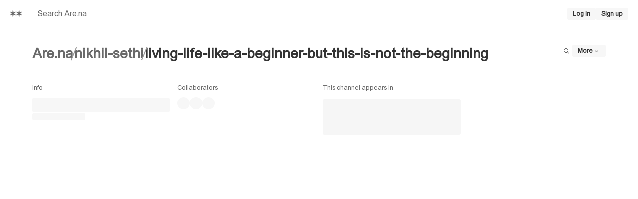

--- FILE ---
content_type: application/javascript; charset=utf-8
request_url: https://www.are.na/_next/static/chunks/8096-327ace1adb7b4119.js?dpl=dpl_7AMjwc6X2o2ni2rwFwxt2HbZmr5C
body_size: 21174
content:
"use strict";(self.webpackChunk_N_E=self.webpackChunk_N_E||[]).push([[8096],{6366:(e,t,o)=>{let n=o(14232),r=()=>{let e=Object.assign({position:"absolute",top:"0",right:"0",bottom:"0",left:"0",width:"100%",height:"100%"});return n.createElement("svg",{viewBox:"0 0 15 15",style:e,fill:"currentColor"},n.createElement("path",{fillRule:"evenodd",clipRule:"evenodd",d:"M6 4.5C6 3.67157 6.67157 3 7.5 3C8.32843 3 9 3.67157 9 4.5C9 5.32843 8.32843 6 7.5 6C6.67157 6 6 5.32843 6 4.5ZM7.5 2C6.11929 2 5 3.11929 5 4.5C5 5.70948 5.85888 6.71836 7 6.94999V12.1C7 12.3761 7.22386 12.6 7.5 12.6C7.77614 12.6 8 12.3761 8 12.1V6.94999C9.14112 6.71836 10 5.70948 10 4.5C10 3.11929 8.88071 2 7.5 2Z"}))};r.displayName="UnpinIcon",t.A=r},9569:(e,t,o)=>{o.d(t,{w:()=>W});var n=function(e){return function(t){return e===t}},r=n("scroll"),i=n("auto"),l=function(e,t){return t(e.overflowX)||t(e.overflowY)},s=function(e){var t=window.getComputedStyle(e),o={overflowX:t.overflowX,overflowY:t.overflowY};return l(o,r)||l(o,i)},a=function(e){var t=e.top,o=e.right,n=e.bottom,r=e.left;return{top:t,right:o,bottom:n,left:r,width:o-r,height:n-t,x:r,y:t,center:{x:(o+r)/2,y:(n+t)/2}}},u=function(e){var t=e.closestScrollable,o=t.getBoundingClientRect(),n={x:t.scrollLeft,y:t.scrollTop};return{container:a(o),scroll:{current:n,max:{x:t.scrollWidth-t.clientWidth,y:t.scrollHeight-t.clientHeight}}}},c={x:0,y:0},d=function(e){return function(t){return{x:e(t.x),y:e(t.y)}}},m=function(e,t){return e.x===t.x&&e.y===t.y},h=d(function(e){return 0===e?0:e>0?1:-1}),f=function(){var e=function(e,t){return e<0?e:e>t?e-t:0};return function(t){var o=t.current,n=t.max,r=t.change,i={x:o.x+r.x,y:o.y+r.y},l={x:e(i.x,n.x),y:e(i.y,n.y)};return m(l,c)?null:l}}(),g=function(e){var t=e.max,o=e.current,n=e.change,r={x:Math.max(o.x,t.x),y:Math.max(o.y,t.y)},i=h(n),l=f({max:r,current:o,change:i});return!l||0!==i.x&&0===l.x||0!==i.y&&0===l.y},p={direction:"vertical",start:"top",end:"bottom",size:"height",scrollAxis:"scrollTop"},x={direction:"horizontal",start:"left",end:"right",size:"width",scrollAxis:"scrollLeft"};x.direction,p.direction;let v={startFromPercentage:.25,maxScrollAtPercentage:.05,maxPixelScroll:28,ease:function(e){return Math.pow(e,2)},durationDampening:{stopDampeningAt:1200,accelerateAt:360}};var T=function(e){var t=e.startOfRange,o=e.endOfRange,n=e.current,r=o-t;return 0===r?0:(n-t)/r},I=v.durationDampening.accelerateAt,S=v.durationDampening.stopDampeningAt,w=function(e,t){var o=Date.now()-t;if(o>=S)return e;if(o<I)return 1;var n=T({startOfRange:I,endOfRange:S,current:o});return Math.ceil(e*v.ease(n))},C=function(e,t){if(e>t.startScrollingFrom)return 0;if(e<=t.maxScrollValueAt)return v.maxPixelScroll;if(e===t.startScrollingFrom)return 1;var o=T({startOfRange:t.maxScrollValueAt,endOfRange:t.startScrollingFrom,current:e});return Math.ceil(v.maxPixelScroll*v.ease(1-o))};let y=function(e){var t=e.distanceToEdge,o=e.thresholds,n=e.dragStartTime,r=e.shouldUseTimeDampening,i=C(t,o);return 0===i?0:r?Math.max(w(i,n),1):i},b=function(e){var t,o,n=e.container,r=e.distanceToEdges,i=e.dragStartTime,l=e.axis,s=e.shouldUseTimeDampening,a={startScrollingFrom:(t=n)[(o=l).size]*v.startFromPercentage,maxScrollValueAt:t[o.size]*v.maxScrollAtPercentage};return r[l.end]<r[l.start]?y({distanceToEdge:r[l.end],thresholds:a,dragStartTime:i,shouldUseTimeDampening:s}):-1*y({distanceToEdge:r[l.start],thresholds:a,dragStartTime:i,shouldUseTimeDampening:s})};var H=d(function(e){return 0===e?0:e});let R=function(e){var t=e.dragStartTime,o=e.container,n=e.center,r=e.shouldUseTimeDampening,i={top:n.y-o.top,right:o.right-n.x,bottom:o.bottom-n.y,left:n.x-o.left},l=b({container:o,distanceToEdges:i,dragStartTime:t,axis:p,shouldUseTimeDampening:r}),s=H({x:b({container:o,distanceToEdges:i,dragStartTime:t,axis:x,shouldUseTimeDampening:r}),y:l});return m(s,c)?null:s},z=function(e){var t=e.scrollable,o=e.center,n=e.dragStartTime,r=e.shouldUseTimeDampening,i=R({dragStartTime:n,container:t.container,center:o,shouldUseTimeDampening:r});return i&&g({current:t.scroll.current,max:t.scroll.max,change:i})?i:null},E=function(e){var t=e.viewport,o=e.center,n=e.dragStartTime,r=e.shouldUseTimeDampening,i=R({dragStartTime:n,container:t.container,center:o,shouldUseTimeDampening:r});return i&&g({current:t.scroll.current,max:t.scroll.max,change:i})?i:null},B=function(e){var t,o,n=e.scrollHeight,r=e.scrollWidth,i=e.height,l=e.width,s=(t={x:r,y:n},o={x:l,y:i},{x:t.x-o.x,y:t.y-o.y});return{x:Math.max(0,s.x),y:Math.max(0,s.y)}},k=function(){var e=document.documentElement;return B({scrollHeight:e.scrollHeight,scrollWidth:e.scrollWidth,width:e.clientWidth,height:e.clientHeight})},F=function(){var e={x:window.pageXOffset,y:window.pageYOffset},t=k(),o=e.y,n=e.x,r=document.documentElement;return{container:a({top:o,left:n,right:n+r.clientWidth,bottom:o+r.clientHeight}),scroll:{current:e,max:t}}};var M=function(e){var t=e.input,o=e.dragStartTime,n=e.shouldUseTimeDampening,r=e.scrollElement,i=e.scrollWindow,l=e.behavior,a=function(){var e=F(),r=E({dragStartTime:o,viewport:e,center:{x:t.clientX+e.scroll.current.x,y:t.clientY+e.scroll.current.y},shouldUseTimeDampening:n});return!!r&&(i(r),!0)},c=function(){var e=function e(t){return t&&t!==document.body&&t!==document.documentElement?s(t)?t:e(t.parentElement):null}(document.elementFromPoint(t.clientX,t.clientY));if(!e)return!1;var i=z({dragStartTime:o,scrollable:u({closestScrollable:e}),center:{x:t.clientX,y:t.clientY},shouldUseTimeDampening:n});return!!i&&(r(e,i),!0)};"container-only"===l&&c(),"window-only"===l&&a(),"container-then-window"===l&&(c()||a()),"window-then-container"===l&&(a()||c())},O=function(e,t){e.scrollBy(t.x,t.y)},L=function(e){window.scrollBy(e.x,e.y)},W=function(){var e=null;function t(t){null!=e&&M({input:e.latestInput,dragStartTime:e.dragStartTime,shouldUseTimeDampening:e.shouldUseTimeDampening,behavior:e.behavior,scrollElement:null!=t?t:O,scrollWindow:null!=t?t:L})}return{start:function(o){var n=o.input,r=o.behavior;e={dragStartTime:Date.now(),latestInput:n,loopFrameId:null,shouldUseTimeDampening:!1,behavior:void 0===r?"window-then-container":r},t(function(){e&&(e.shouldUseTimeDampening=!0)}),function o(){e&&(e.loopFrameId=requestAnimationFrame(function(){t(),o()}))}()},updateInput:function(t){var o=t.input;e&&(e.latestInput=o)},stop:function(){e&&(e.loopFrameId&&cancelAnimationFrame(e.loopFrameId),e=null)}}}()},18010:(e,t,o)=>{o.d(t,{k:()=>n.k});var n=o(49214)},39791:(e,t,o)=>{let n=o(14232),r=()=>{let e=Object.assign({position:"absolute",top:"0",right:"0",bottom:"0",left:"0",width:"100%",height:"100%"});return n.createElement("svg",{viewBox:"0 0 15 15",style:e,fill:"currentColor"},n.createElement("path",{fillRule:"evenodd",clipRule:"evenodd",d:"M5 4.5C5 3.11929 6.11929 2 7.5 2C8.88071 2 10 3.11929 10 4.5C10 5.70948 9.14112 6.71836 8 6.94999V12.1C8 12.3761 7.77614 12.6 7.5 12.6C7.22386 12.6 7 12.3761 7 12.1V6.94999C5.85888 6.71836 5 5.70948 5 4.5Z"}))};r.displayName="PinIcon",t.A=r},88798:(e,t,o)=>{o.d(t,{aY:()=>tW,sN:()=>op});var n=o(37876),r=o(14232),i=o(98477);function l(e){e()}function s(e,t){return o=>e(t(o))}function a(e){return void 0!==e}function u(){}function c(e,t){return t(e)}function d(...e){return e}function m(e){e(2)}function h(e){return e(4)}function f(e,t){return e(1,e=>t(0,e))}function g(e,t){let o=e(1,e=>{o(),t(e)});return o}function p(e){let t,o;return n=>r=>{t=r,o&&clearTimeout(o),o=setTimeout(()=>{n(t)},e)}}function x(e,t){return e===t}function v(e=x){let t;return o=>n=>{e(t,n)||(t=n,o(n))}}function T(e){return t=>o=>{e(o)&&t(o)}}function I(e){return t=>s(t,e)}function S(e){return t=>()=>{t(e)}}function w(e,...t){let o=function(...e){return t=>e.reduceRight(c,t)}(...t);return(t,n)=>{switch(t){case 2:m(e);return;case 1:return e(1,o(n))}}}function C(e,t){return o=>n=>{o(t=e(t,n))}}function y(e){return t=>o=>{e>0?e--:t(o)}}function b(e){let t=null,o;return n=>r=>{t=r,o||(o=setTimeout(()=>{o=void 0,n(t)},e))}}function H(...e){let t=Array(e.length),o=0,n=null,r=Math.pow(2,e.length)-1;return e.forEach((e,i)=>{let l=Math.pow(2,i);e(1,e=>{let s=o;o|=l,t[i]=e,s!==r&&o===r&&n&&(n(),n=null)})}),e=>i=>{let l=()=>{e([i].concat(t))};o===r?l():n=l}}function R(e){let t=e,o=E();return(e,n)=>{switch(e){case 0:t=n;break;case 1:n(t);break;case 4:return t}return o(e,n)}}function z(e,t){var o;return o=R(t),f(e,o),o}function E(){let e=[];return(t,o)=>{switch(t){case 0:e.slice().forEach(e=>{e(o)});return;case 2:e.splice(0,e.length);return;case 1:return e.push(o),()=>{let t=e.indexOf(o);t>-1&&e.splice(t,1)}}}}function B(e){var t;return t=E(),f(e,t),t}function k(e,t=[],{singleton:o}={singleton:!0}){return{constructor:e,dependencies:t,id:F(),singleton:o}}let F=()=>Symbol();function M(...e){let t=E(),o=Array(e.length),n=0,r=Math.pow(2,e.length)-1;return e.forEach((e,i)=>{let l=Math.pow(2,i);e(1,e=>{o[i]=e,(n|=l)===r&&t(0,o)})}),function(e,i){switch(e){case 2:return void m(t);case 1:return n===r&&i(o),t(1,i)}}}function O(e,t=x){return w(e,v(t))}function L(...e){return function(t,o){switch(t){case 2:return;case 1:return function(...e){return()=>{e.map(l)}}(...e.map(e=>e(1,o)))}}}var W=(e=>(e[e.DEBUG=0]="DEBUG",e[e.INFO=1]="INFO",e[e.WARN=2]="WARN",e[e.ERROR=3]="ERROR",e))(W||{});let P={0:"debug",3:"error",1:"log",2:"warn"},A=k(()=>{let e=R(3);return{log:R((t,o,n=1)=>{var r;n>=(null!=(r=(typeof globalThis>"u"?window:globalThis).VIRTUOSO_LOG_LEVEL)?r:h(e))&&console[P[n]]("%creact-virtuoso: %c%s %o","color: #0253b3; font-weight: bold","color: initial",t,o)}),logLevel:e}},[],{singleton:!0});function j(e,t,o){return D(e,t,o).callbackRef}function D(e,t,o){let n=r.useRef(null),i=r.useMemo(()=>"u">typeof ResizeObserver?new ResizeObserver(t=>{let n=()=>{let o=t[0].target;null!==o.offsetParent&&e(o)};o?n():requestAnimationFrame(n)}):null,[e,o]);return{callbackRef:e=>{e&&t?(null==i||i.observe(e),n.current=e):(n.current&&(null==i||i.unobserve(n.current)),n.current=null)},ref:n}}function V(e,t,o,n,i,l,s,a,u){return D(r.useCallback(o=>{let r,u=function(e,t,o,n){let r=e.length;if(0===r)return null;let i=[];for(let l=0;l<r;l++){let r=e.item(l);if(void 0===r.dataset.index)continue;let s=parseInt(r.dataset.index),a=parseFloat(r.dataset.knownSize),u=t(r,o);if(0===u&&n("Zero-sized element, this should not happen",{child:r},W.ERROR),u===a)continue;let c=i[i.length-1];0===i.length||c.size!==u||c.endIndex!==s-1?i.push({endIndex:s,size:u,startIndex:s}):i[i.length-1].endIndex++}return i}(o.children,t,a?"offsetWidth":"offsetHeight",i),c=o.parentElement;for(;!c.dataset.virtuosoScroller;)c=c.parentElement;let d="window"===c.lastElementChild.dataset.viewportType;d&&(r=c.ownerDocument.defaultView);let m=s?a?s.scrollLeft:s.scrollTop:d?a?r.scrollX||r.document.documentElement.scrollLeft:r.scrollY||r.document.documentElement.scrollTop:a?c.scrollLeft:c.scrollTop;n({scrollHeight:s?a?s.scrollWidth:s.scrollHeight:d?a?r.document.documentElement.scrollWidth:r.document.documentElement.scrollHeight:a?c.scrollWidth:c.scrollHeight,scrollTop:Math.max(m,0),viewportHeight:s?a?s.offsetWidth:s.offsetHeight:d?a?r.innerWidth:r.innerHeight:a?c.offsetWidth:c.offsetHeight}),null==l||l(a?U("column-gap",getComputedStyle(o).columnGap,i):U("row-gap",getComputedStyle(o).rowGap,i)),null!==u&&e(u)},[e,t,i,l,s,n,a]),o,u)}function U(e,t,o){return"normal"===t||null!=t&&t.endsWith("px")||o(`${e} was not resolved to pixel value correctly`,t,W.WARN),"normal"===t?0:parseInt(null!=t?t:"0",10)}function N(e,t,o){let n=r.useRef(null),i=r.useCallback(o=>{let r,i;if(!(null!=o&&o.offsetParent))return;let l=o.getBoundingClientRect(),a=l.width;if(t){let e=t.getBoundingClientRect(),o=l.top-e.top;i=e.height-Math.max(0,o),r=o+t.scrollTop}else{let e=s.current.ownerDocument.defaultView;i=e.innerHeight-Math.max(0,l.top),r=l.top+e.scrollY}n.current={offsetTop:r,visibleHeight:i,visibleWidth:a},e(n.current)},[e,t]),{callbackRef:l,ref:s}=D(i,!0,o),a=r.useCallback(()=>{i(s.current)},[i,s]);return r.useEffect(()=>{var e;if(t){t.addEventListener("scroll",a);let e=new ResizeObserver(()=>{requestAnimationFrame(a)});return e.observe(t),()=>{t.removeEventListener("scroll",a),e.unobserve(t)}}{let t=null==(e=s.current)?void 0:e.ownerDocument.defaultView;return null==t||t.addEventListener("scroll",a),null==t||t.addEventListener("resize",a),()=>{null==t||t.removeEventListener("scroll",a),null==t||t.removeEventListener("resize",a)}}},[a,t,s]),l}let G=k(()=>{let e=E(),t=E(),o=R(0),n=E(),r=R(0),i=E(),l=E(),s=R(0),a=R(0),u=R(0),c=R(0),d=E(),m=E(),h=R(!1),g=R(!1),p=R(!1);return f(w(e,I(({scrollTop:e})=>e)),t),f(w(e,I(({scrollHeight:e})=>e)),l),f(t,r),{deviation:o,fixedFooterHeight:u,fixedHeaderHeight:a,footerHeight:c,headerHeight:s,horizontalDirection:g,scrollBy:m,scrollContainerState:e,scrollHeight:l,scrollingInProgress:h,scrollTo:d,scrollTop:t,skipAnimationFrameInResizeObserver:p,smoothScrollTargetReached:n,statefulScrollTop:r,viewportHeight:i}},[],{singleton:!0}),_={lvl:0};function Y(e,t){let o=e.length;if(0===o)return[];let{index:n,value:r}=t(e[0]),i=[];for(let l=1;l<o;l++){let{index:o,value:s}=t(e[l]);i.push({end:o-1,start:n,value:r}),n=o,r=s}return i.push({end:1/0,start:n,value:r}),i}function K(e){return e===_}function q(e,t){if(!K(e))return t===e.k?e.v:t<e.k?q(e.l,t):q(e.r,t)}function X(e,t,o="k"){if(K(e))return[-1/0,void 0];if(Number(e[o])===t)return[e.k,e.v];if(Number(e[o])<t){let n=X(e.r,t,o);return n[0]===-1/0?[e.k,e.v]:n}return X(e.l,t,o)}function $(e,t,o){return K(e)?eo(t,o,1):t===e.k?ee(e,{k:t,v:o}):t<e.k?er(en(ee(e,{l:$(e.l,t,o)}))):er(en(ee(e,{r:$(e.r,t,o)})))}function Z(e,t,o){if(K(e))return[];let n=X(e,t)[0];return Y(function e(t,o,n){if(K(t))return[];let{k:r,l:i,r:l,v:s}=t,a=[];return r>o&&(a=a.concat(e(i,o,n))),r>=o&&r<=n&&a.push({k:r,v:s}),r<=n&&(a=a.concat(e(l,o,n))),a}(e,n,o),({k:e,v:t})=>({index:e,value:t}))}function J(e){return K(e)?[]:[...J(e.l),{k:e.k,v:e.v},...J(e.r)]}function Q(e){let{l:t,lvl:o,r:n}=e;if(n.lvl>=o-1&&t.lvl>=o-1)return e;if(o>n.lvl+1){if(et(t))return en(ee(e,{lvl:o-1}));if(!K(t)&&!K(t.r))return ee(t.r,{l:ee(t,{r:t.r.l}),lvl:o,r:ee(e,{l:t.r.r,lvl:o-1})});throw Error("Unexpected empty nodes")}if(et(e))return er(ee(e,{lvl:o-1}));if(K(n)||K(n.l))throw Error("Unexpected empty nodes");{let t=n.l,r=et(t)?n.lvl-1:n.lvl;return ee(t,{l:ee(e,{lvl:o-1,r:t.l}),lvl:t.lvl+1,r:er(ee(n,{l:t.r,lvl:r}))})}}function ee(e,t){return eo(void 0!==t.k?t.k:e.k,void 0!==t.v?t.v:e.v,void 0!==t.lvl?t.lvl:e.lvl,void 0!==t.l?t.l:e.l,void 0!==t.r?t.r:e.r)}function et(e){return K(e)||e.lvl>e.r.lvl}function eo(e,t,o,n=_,r=_){return{k:e,l:n,lvl:o,r,v:t}}function en(e){let{l:t}=e;return K(t)||t.lvl!==e.lvl?e:ee(t,{r:ee(e,{l:t.r})})}function er(e){let{lvl:t,r:o}=e;return K(o)||K(o.r)||o.lvl!==t||o.r.lvl!==t?e:ee(o,{l:ee(e,{r:o.l}),lvl:t+1})}function ei(e,t){return!!(e&&e.startIndex===t.startIndex&&e.endIndex===t.endIndex)}function el(e,t){return!!(e&&e[0]===t[0]&&e[1]===t[1])}let es=k(()=>({recalcInProgress:R(!1)}),[],{singleton:!0});function ea(e,t,o,n=0){let r=e.length-1;for(;n<=r;){let i=Math.floor((n+r)/2),l=o(e[i],t);if(0===l)return i;if(-1===l){if(r-n<2)return i-1;r=i-1}else{if(r===n)return i;n=i+1}}throw Error(`Failed binary finding record in array - ${e.join(",")}, searched for ${t}`)}function eu(e,t){return Math.round(e.getBoundingClientRect()[t])}function ec(e){return!K(e.groupOffsetTree)}function ed({index:e},t){return t===e?0:t<e?-1:1}function em({offset:e},t){return t===e?0:t<e?-1:1}function eh(e,t,o){if(0===t.length)return 0;let{index:n,offset:r,size:i}=t[ea(t,e,ed)],l=e-n,s=i*l+(l-1)*o+r;return s>0?s+o:s}function ef(e,t){if(!ec(t))return e;let o=0;for(;t.groupIndices[o]<=e+o;)o++;return e+o}function eg(e,t,o){if("u">typeof e.groupIndex)return t.groupIndices[e.groupIndex]+1;{let n=ef("LAST"===e.index?o:e.index,t);return Math.max(0,n,Math.min(o,n))}}function ep(e,[t,o,n,r]){t.length>0&&n("received item sizes",t,W.DEBUG);let i=e.sizeTree,l=i,s=0;if(o.length>0&&K(i)&&2===t.length){let e=t[0].size,n=t[1].size;l=o.reduce((t,o)=>$($(t,o,e),o+1,n),l)}else[l,s]=function(e,t){let o=K(e)?0:1/0;for(let n of t){let{endIndex:t,size:r,startIndex:i}=n;if(o=Math.min(o,i),K(e)){e=$(e,0,r);continue}let l=Z(e,i-1,t+1);if(l.some(function(e){let{endIndex:t,size:o,startIndex:n}=e;return e=>e.start===n&&(e.end===t||e.end===1/0)&&e.value===o}(n)))continue;let s=!1,a=!1;for(let{end:o,start:n,value:i}of l)s?(t>=n||r===i)&&(e=function e(t,o){if(K(t))return _;let{k:n,l:r,r:i}=t;if(o!==n)return o<n?Q(ee(t,{l:e(r,o)})):Q(ee(t,{r:e(i,o)}));if(K(r))return i;if(K(i))return r;{let[e,o]=function e(t){return K(t.r)?[t.k,t.v]:e(t.r)}(r);return Q(ee(t,{k:e,l:function e(t){return K(t.r)?t.l:Q(ee(t,{r:e(t.r)}))}(r),v:o}))}}(e,n)):(a=i!==r,s=!0),o>t&&t>=n&&i!==r&&(e=$(e,t+1,i));a&&(e=$(e,i,r))}return[e,o]}(l,t);if(l===i)return e;let{lastIndex:a,lastOffset:u,lastSize:c,offsetTree:d}=ev(e.offsetTree,s,l,r);return{groupIndices:o,groupOffsetTree:o.reduce((e,t)=>$(e,t,eh(t,d,r)),_),lastIndex:a,lastOffset:u,lastSize:c,offsetTree:d,sizeTree:l}}function ex(e,t){let o=0,n=0;for(;o<e;)o+=t[n+1]-t[n]-1,n++;return n-(o!==e)}function ev(e,t,o,n){let r=e,i=0,l=0,s=0,a=0;if(0!==t){a=ea(r,t-1,ed),s=r[a].offset;let e=X(o,t-1);i=e[0],l=e[1],r.length&&r[a].size===X(o,t)[1]&&(a-=1),r=r.slice(0,a+1)}else r=[];for(let{start:e,value:a}of Z(o,t,1/0)){let t=e-i,o=t*l+s+t*n;r.push({index:e,offset:o,size:a}),i=e,s=o,l=a}return{lastIndex:i,lastOffset:s,lastSize:l,offsetTree:r}}function eT(e){return{index:e.index,value:e}}let eI={offsetHeight:"height",offsetWidth:"width"},eS=k(([{log:e},{recalcInProgress:t}])=>{let o=E(),n=E(),r=z(n,0),i=E(),l=E(),s=R(0),a=R([]),u=R(void 0),c=R(void 0),d=R((e,t)=>eu(e,eI[t])),m=R(void 0),g=R(0),p={groupIndices:[],groupOffsetTree:_,lastIndex:0,lastOffset:0,lastSize:0,offsetTree:[],sizeTree:_},x=z(w(o,H(a,e,g),C(ep,p),v()),p),S=z(w(a,v(),C((e,t)=>({current:t,prev:e.current}),{current:[],prev:[]}),I(({prev:e})=>e)),[]);f(w(a,T(e=>e.length>0),H(x,g),I(([e,t,o])=>{let n=e.reduce((e,n,r)=>$(e,n,eh(n,t.offsetTree,o)||r),_);return{...t,groupIndices:e,groupOffsetTree:n}})),x),f(w(n,H(x),T(([e,{lastIndex:t}])=>e<t),I(([e,{lastIndex:t,lastSize:o}])=>[{endIndex:t,size:o,startIndex:e}])),o),f(u,c);let y=z(w(u,I(e=>void 0===e)),!0);f(w(c,T(e=>void 0!==e&&K(h(x).sizeTree)),I(e=>[{endIndex:0,size:e,startIndex:0}])),o);let b=B(w(o,H(x),C(({sizes:e},[t,o])=>({changed:o!==e,sizes:o}),{changed:!1,sizes:p}),I(e=>e.changed)));w(s,C((e,t)=>({diff:e.prev-t,prev:t}),{diff:0,prev:0}),I(e=>e.diff))(1,e=>{let{groupIndices:o}=h(x);if(e>0)t(0,!0),i(0,e+ex(e,o));else if(e<0){let t=h(S);t.length>0&&(e-=ex(-e,t)),l(0,e)}}),w(s,H(e))(1,([e,t])=>{e<0&&t("`firstItemIndex` prop should not be set to less than zero. If you don't know the total count, just use a very high value",{firstItemIndex:s},W.ERROR)});let k=B(i);f(w(i,H(x),I(([e,t])=>{let o=t.groupIndices.length>0,n=[],r=t.lastSize;if(o){let o=q(t.sizeTree,0),i=0,l=0;for(;i<e;){let e=t.groupIndices[l],s=t.groupIndices.length===l+1?1/0:t.groupIndices[l+1]-e-1;n.push({endIndex:e,size:o,startIndex:e}),n.push({endIndex:e+1+s-1,size:r,startIndex:e+1}),l++,i+=s+1}let s=J(t.sizeTree);return i!==e&&s.shift(),s.reduce((t,{k:o,v:n})=>{let r=t.ranges;return 0!==t.prevSize&&(r=[...t.ranges,{endIndex:o+e-1,size:t.prevSize,startIndex:t.prevIndex}]),{prevIndex:o+e,prevSize:n,ranges:r}},{prevIndex:e,prevSize:0,ranges:n}).ranges}return J(t.sizeTree).reduce((t,{k:o,v:n})=>({prevIndex:o+e,prevSize:n,ranges:[...t.ranges,{endIndex:o+e-1,size:t.prevSize,startIndex:t.prevIndex}]}),{prevIndex:0,prevSize:r,ranges:[]}).ranges})),o);let F=B(w(l,H(x,g),I(([e,{offsetTree:t},o])=>eh(-e,t,o))));return f(w(l,H(x,g),I(([e,t,o])=>{if(t.groupIndices.length>0){if(K(t.sizeTree))return t;let n=_,r=h(S),i=0,l=0,s=0;for(;i<-e;){s=r[l];let e=r[l+1]-s-1;l++,i+=e+1}return n=J(t.sizeTree).reduce((t,{k:o,v:n})=>$(t,Math.max(0,o+e),n),n),i!==-e&&(n=$(n,0,q(t.sizeTree,s)),n=$(n,1,X(t.sizeTree,-e+1)[1])),{...t,sizeTree:n,...ev(t.offsetTree,0,n,o)}}{let n=J(t.sizeTree).reduce((t,{k:o,v:n})=>$(t,Math.max(0,o+e),n),_);return{...t,sizeTree:n,...ev(t.offsetTree,0,n,o)}}})),x),{beforeUnshiftWith:k,data:m,defaultItemSize:c,firstItemIndex:s,fixedItemSize:u,gap:g,groupIndices:a,itemSize:d,listRefresh:b,shiftWith:l,shiftWithOffset:F,sizeRanges:o,sizes:x,statefulTotalCount:r,totalCount:n,trackItemSizes:y,unshiftWith:i}},d(A,es),{singleton:!0});function ew(e){return e.reduce((e,t)=>(e.groupIndices.push(e.totalCount),e.totalCount+=t+1,e),{groupIndices:[],totalCount:0})}let eC=k(([{groupIndices:e,sizes:t,totalCount:o},{headerHeight:n,scrollTop:r}])=>{let i=E(),l=E(),s=B(w(i,I(ew)));return f(w(s,I(e=>e.totalCount)),o),f(w(s,I(e=>e.groupIndices)),e),f(w(M(r,t,n),T(([e,t])=>ec(t)),I(([e,t,o])=>X(t.groupOffsetTree,Math.max(e-o,0),"v")[0]),v(),I(e=>[e])),l),{groupCounts:i,topItemsIndexes:l}},d(eS,G)),ey=k(([{log:e}])=>{let t=R(!1),o=B(w(t,T(e=>e),v()));return t(1,t=>{t&&h(e)("props updated",{},W.DEBUG)}),{didMount:o,propsReady:t}},d(A),{singleton:!0}),eb="u">typeof document&&"scrollBehavior"in document.documentElement.style;function eH(e){let t="number"==typeof e?{index:e}:e;return t.align||(t.align="start"),t.behavior&&eb||(t.behavior="auto"),t.offset||(t.offset=0),t}let eR=k(([{gap:e,listRefresh:t,sizes:o,totalCount:n},{fixedFooterHeight:r,fixedHeaderHeight:i,footerHeight:l,headerHeight:s,scrollingInProgress:a,scrollTo:u,smoothScrollTargetReached:c,viewportHeight:d},{log:m}])=>{let h=E(),p=E(),x=R(0),v=null,T=null,S=null;function C(){v&&(v(),v=null),S&&(S(),S=null),T&&(clearTimeout(T),T=null),a(0,!1)}return f(w(h,H(o,d,n,x,s,l,m),H(e,i,r),I(([[e,o,n,r,i,l,s,u],d,m,f])=>{let x=eH(e),{align:I,behavior:y,offset:b}=x,H=r-1,R=eg(x,o,H),z=eh(R,o.offsetTree,d)+l;"end"===I?(z+=m+X(o.sizeTree,R)[1]-n+f,R===H&&(z+=s)):"center"===I?z+=(m+X(o.sizeTree,R)[1]-n+f)/2:z-=i,b&&(z+=b);let E=t=>{C(),t?(u("retrying to scroll to",{location:e},W.DEBUG),h(0,e)):(p(0,!0),u("list did not change, scroll successful",{},W.DEBUG))};if(C(),"smooth"===y){let e=!1;S=t(1,t=>{e=e||t}),v=g(c,()=>{E(e)})}else v=g(w(t,e=>{let t=setTimeout(()=>{e(!1)},150);return o=>{o&&(e(!0),clearTimeout(t))}}),E);return T=setTimeout(()=>{C()},1200),a(0,!0),u("scrolling from index to",{behavior:y,index:R,top:z},W.DEBUG),{behavior:y,top:z}})),u),{scrollTargetReached:p,scrollToIndex:h,topListHeight:x}},d(eS,G,A),{singleton:!0});function ez(e,t){0==e?t():requestAnimationFrame(()=>{ez(e-1,t)})}function eE(e,t){return"number"==typeof e?e:"LAST"===e.index?t-1:e.index}let eB=k(([{defaultItemSize:e,listRefresh:t,sizes:o},{scrollTop:n},{scrollTargetReached:r,scrollToIndex:i},{didMount:l}])=>{let s=R(!0),u=R(0),c=R(!0);return f(w(l,H(u),T(([e,t])=>!!t),S(!1)),s),f(w(l,H(u),T(([e,t])=>!!t),S(!1)),c),w(M(t,l),H(s,o,e,c),T(([[,e],t,{sizeTree:o},n,r])=>e&&(!K(o)||a(n))&&!t&&!r),H(u))(1,([,e])=>{g(r,()=>{c(0,!0)}),ez(4,()=>{g(n,()=>{s(0,!0)}),i(0,e)})}),{initialItemFinalLocationReached:c,initialTopMostItemIndex:u,scrolledToInitialItem:s}},d(eS,G,eR,ey),{singleton:!0});function ek(e,t){return 1.01>Math.abs(e-t)}let eF="down",eM={atBottom:!1,notAtBottomBecause:"NOT_SHOWING_LAST_ITEM",state:{offsetBottom:0,scrollHeight:0,scrollTop:0,viewportHeight:0}},eO=k(([{footerHeight:e,headerHeight:t,scrollBy:o,scrollContainerState:n,scrollTop:r,viewportHeight:i}])=>{let l=R(!1),s=R(!0),a=E(),u=E(),c=R(4),d=R(0),m=z(w(L(w(O(r),y(1),S(!0)),w(O(r),y(1),S(!1),p(100))),v()),!1),g=z(w(L(w(o,S(!0)),w(o,S(!1),p(200))),v()),!1);f(w(M(O(r),O(d)),I(([e,t])=>e<=t),v()),s),f(w(s,b(50)),u);let x=B(w(M(n,O(i),O(t),O(e),O(c)),C((e,[{scrollHeight:t,scrollTop:o},n,r,i,l])=>{let s={scrollHeight:t,scrollTop:o,viewportHeight:n};if(o+n-t>-l){let t,n;return o>e.state.scrollTop?(t="SCROLLED_DOWN",n=e.state.scrollTop-o):(t="SIZE_DECREASED",n=e.state.scrollTop-o||e.scrollTopDelta),{atBottom:!0,atBottomBecause:t,scrollTopDelta:n,state:s}}return{atBottom:!1,notAtBottomBecause:s.scrollHeight>e.state.scrollHeight?"SIZE_INCREASED":n<e.state.viewportHeight?"VIEWPORT_HEIGHT_DECREASING":o<e.state.scrollTop?"SCROLLING_UPWARDS":"NOT_FULLY_SCROLLED_TO_LAST_ITEM_BOTTOM",state:s}},eM),v((e,t)=>e&&e.atBottom===t.atBottom))),k=z(w(n,C((e,{scrollHeight:t,scrollTop:o,viewportHeight:n})=>{if(ek(e.scrollHeight,t))return{changed:!1,jump:0,scrollHeight:t,scrollTop:o};{let r=t-(o+n)<1;return e.scrollTop!==o&&r?{changed:!0,jump:e.scrollTop-o,scrollHeight:t,scrollTop:o}:{changed:!0,jump:0,scrollHeight:t,scrollTop:o}}},{changed:!1,jump:0,scrollHeight:0,scrollTop:0}),T(e=>e.changed),I(e=>e.jump)),0);f(w(x,I(e=>e.atBottom)),l),f(w(l,b(50)),a);let F=R(eF);f(w(n,I(({scrollTop:e})=>e),v(),C((e,t)=>h(g)?{direction:e.direction,prevScrollTop:t}:{direction:t<e.prevScrollTop?"up":eF,prevScrollTop:t},{direction:eF,prevScrollTop:0}),I(e=>e.direction)),F),f(w(n,b(50),S("none")),F);let W=R(0);return f(w(m,T(e=>!e),S(0)),W),f(w(r,b(100),H(m),T(([e,t])=>!!t),C(([e,t],[o])=>[t,o],[0,0]),I(([e,t])=>t-e)),W),{atBottomState:x,atBottomStateChange:a,atBottomThreshold:c,atTopStateChange:u,atTopThreshold:d,isAtBottom:l,isAtTop:s,isScrolling:m,lastJumpDueToItemResize:k,scrollDirection:F,scrollVelocity:W}},d(G)),eL="bottom",eW="none";function eP(e,t,o){return"number"==typeof e?"up"===o&&"top"===t||o===eF&&t===eL?e:0:"up"===o?"top"===t?e.main:e.reverse:t===eL?e.main:e.reverse}function eA(e,t){var o;return"number"==typeof e?e:null!=(o=e[t])?o:0}let ej=k(([{deviation:e,fixedHeaderHeight:t,headerHeight:o,scrollTop:n,viewportHeight:r}])=>{let i=E(),l=R(0),s=R(0),a=R(0),u=z(w(M(O(n),O(r),O(o),O(i,el),O(a),O(l),O(t),O(e),O(s)),I(([e,t,o,[n,r],i,l,s,a,u])=>{let c=e-a,d=Math.max(o-c,0),m=eW,h=eA(u,"top"),f=eA(u,eL);return n-=a,n+=o+s,r+=o+s,n>e+(l+s)-h&&(m="up"),(r-=a)<e-d+t+f&&(m=eF),m!==eW?[Math.max(c-o-eP(i,"top",m)-h,0),c-d-s+t+eP(i,eL,m)+f]:null}),T(e=>null!=e),v(el)),[0,0]);return{increaseViewportBy:s,listBoundary:i,overscan:a,topListHeight:l,visibleRange:u}},d(G),{singleton:!0}),eD={bottom:0,firstItemIndex:0,items:[],offsetBottom:0,offsetTop:0,top:0,topItems:[],topListHeight:0,totalCount:0};function eV(e,t,o,n,r,i){let{lastIndex:l,lastOffset:s,lastSize:a}=r,u=0,c=0;if(e.length>0){u=e[0].offset;let t=e[e.length-1];c=t.offset+t.size}let d=o-l,m=u,h=s+d*a+(d-1)*n-c;return{bottom:c,firstItemIndex:i,items:eN(e,r,i),offsetBottom:h,offsetTop:u,top:m,topItems:eN(t,r,i),topListHeight:t.reduce((e,t)=>t.size+e,0),totalCount:o}}function eU(e,t,o,n,r,i){let l=0;if(o.groupIndices.length>0)for(let t of o.groupIndices){if(t-l>=e)break;l++}let s=e+l,a=eE(t,s);return eV(Array.from({length:s}).map((e,t)=>({data:i[t+a],index:t+a,offset:0,size:0})),[],s,r,o,n)}function eN(e,t,o){if(0===e.length)return[];if(!ec(t))return e.map(e=>({...e,index:e.index+o,originalIndex:e.index}));let n=e[0].index,r=e[e.length-1].index,i=[],l=Z(t.groupOffsetTree,n,r),s,a=0;for(let n of e){let e;(!s||s.end<n.index)&&(s=l.shift(),a=t.groupIndices.indexOf(s.start)),e=n.index===s.start?{index:a,type:"group"}:{groupIndex:a,index:n.index-(a+1)+o},i.push({...e,data:n.data,offset:n.offset,originalIndex:n.index,size:n.size})}return i}let eG=k(([{data:e,firstItemIndex:t,gap:o,sizes:n,totalCount:r},i,{listBoundary:l,topListHeight:s,visibleRange:u},{initialTopMostItemIndex:c,scrolledToInitialItem:d},{topListHeight:m},g,{didMount:p},{recalcInProgress:x}])=>{let S=R([]),C=R(0),y=E();f(i.topItemsIndexes,S);let k=z(w(M(p,x,O(u,el),O(r),O(n),O(c),d,O(S),O(t),O(o),e),T(([e,t,,o,,,,,,,n])=>{let r=n&&n.length!==o;return e&&!t&&!r}),I(([,,[e,t],o,n,r,i,l,s,a,u])=>{let{offsetTree:c,sizeTree:d}=n,m=h(C);if(0===o)return{...eD,totalCount:o};if(0===e&&0===t)return 0===m?{...eD,totalCount:o}:eU(m,r,n,s,a,u||[]);if(K(d))return m>0?null:eV(function(e,t,o){if(ec(t)){let n=ef(e,t);return[{index:X(t.groupOffsetTree,n)[0],offset:0,size:0},{data:null==o?void 0:o[0],index:n,offset:0,size:0}]}return[{data:null==o?void 0:o[0],index:e,offset:0,size:0}]}(eE(r,o),n,u),[],o,a,n,s);let f=[];if(l.length>0){let e=l[0],t=l[l.length-1],o=0;for(let n of Z(d,e,t)){let r=n.value,i=Math.max(n.start,e),l=Math.min(n.end,t);for(let e=i;e<=l;e++)f.push({data:null==u?void 0:u[e],index:e,offset:o,size:r}),o+=r}}if(!i)return eV([],f,o,a,n,s);let g=l.length>0?l[l.length-1]+1:0,p=function(e,t,o,n=0){return n>0&&(t=Math.max(t,e[ea(e,n,ed)].offset)),Y(function(e,t,o,n){let r=ea(e,t,n),i=ea(e,o,n,r);return e.slice(r,i+1)}(e,t,o,em),eT)}(c,e,t,g);if(0===p.length)return null;let x=o-1;return eV(function(e,t){return t(e),e}([],o=>{for(let n of p){let r=n.value,i=r.offset,l=n.start,s=r.size;if(r.offset<e){let t=(l+=Math.floor((e-r.offset+a)/(s+a)))-n.start;i+=t*s+t*a}l<g&&(i+=(g-l)*s,l=g);let c=Math.min(n.end,x);for(let e=l;e<=c&&!(i>=t);e++)o.push({data:null==u?void 0:u[e],index:e,offset:i,size:s}),i+=s+a}}),f,o,a,n,s)}),T(e=>null!==e),v()),eD);f(w(e,T(a),I(e=>null==e?void 0:e.length)),r),f(w(k,I(e=>e.topListHeight)),m),f(m,s),f(w(k,I(e=>[e.top,e.bottom])),l),f(w(k,I(e=>e.items)),y);let F=B(w(k,T(({items:e})=>e.length>0),H(r,e),T(([{items:e},t])=>e[e.length-1].originalIndex===t-1),I(([,e,t])=>[e-1,t]),v(el),I(([e])=>e))),L=B(w(k,b(200),T(({items:e,topItems:t})=>e.length>0&&e[0].originalIndex===t.length),I(({items:e})=>e[0].index),v())),W=B(w(k,T(({items:e})=>e.length>0),I(({items:e})=>{let t=0,o=e.length-1;for(;"group"===e[t].type&&t<o;)t++;for(;"group"===e[o].type&&o>t;)o--;return{endIndex:e[o].index,startIndex:e[t].index}}),v(ei)));return{endReached:F,initialItemCount:C,itemsRendered:y,listState:k,rangeChanged:W,startReached:L,topItemsIndexes:S,...g}},d(eS,eC,ej,eB,eR,eO,ey,es),{singleton:!0}),e_=k(([{fixedFooterHeight:e,fixedHeaderHeight:t,footerHeight:o,headerHeight:n},{listState:r}])=>{let i=E(),l=z(w(M(o,e,n,t,r),I(([e,t,o,n,r])=>e+t+o+n+r.offsetBottom+r.bottom)),0);return f(O(l),i),{totalListHeight:l,totalListHeightChanged:i}},d(G,eG),{singleton:!0}),eY=k(([{viewportHeight:e},{totalListHeight:t}])=>{let o=R(!1),n=z(w(M(o,e,t),T(([e])=>e),I(([,e,t])=>Math.max(0,e-t)),b(0),v()),0);return{alignToBottom:o,paddingTopAddition:n}},d(G,e_),{singleton:!0});function eK(e){return!!e&&("smooth"===e?"smooth":"auto")}let eq=k(([{listRefresh:e,totalCount:t,fixedItemSize:o},{atBottomState:n,isAtBottom:r},{scrollToIndex:i},{scrolledToInitialItem:l},{didMount:s,propsReady:a},{log:u},{scrollingInProgress:c}])=>{let d=R(!1),m=E(),f=null;function p(e){i(0,{align:"end",behavior:e,index:"LAST"})}function x(e){setTimeout(g(n,t=>{!e||t.atBottom||"SIZE_INCREASED"!==t.notAtBottomBecause||f||(h(u)("scrolling to bottom due to increased size",{},W.DEBUG),p("auto"))}),100)}return w(M(w(O(t),y(1)),s),H(O(d),r,l,c),I(([[e,t],o,n,r,i])=>{let l=t&&r,s="auto";return l&&(s=((e,t)=>"function"==typeof e?eK(e(t)):t&&eK(e))(o,n||i),l=l&&!!s),{followOutputBehavior:s,shouldFollow:l,totalCount:e}}),T(({shouldFollow:e})=>e))(1,({followOutputBehavior:t,totalCount:n})=>{f&&(f(),f=null),h(o)?requestAnimationFrame(()=>{h(u)("following output to ",{totalCount:n},W.DEBUG),p(t)}):f=g(e,()=>{h(u)("following output to ",{totalCount:n},W.DEBUG),p(t),f=null})}),w(M(O(d),t,a),T(([e,,t])=>e&&t),C(({value:e},[,t])=>({refreshed:e===t,value:t}),{refreshed:!1,value:0}),T(({refreshed:e})=>e),H(d,t))(1,([,e])=>{h(l)&&x(!1!==e)}),m(1,()=>{x(!1!==h(d))}),M(O(d),n)(1,([e,t])=>{e&&!t.atBottom&&"VIEWPORT_HEIGHT_DECREASING"===t.notAtBottomBecause&&p("auto")}),{autoscrollToBottom:m,followOutput:d}},d(eS,eO,eR,eB,ey,A,G)),eX=k(([{data:e,firstItemIndex:t,gap:o,sizes:n},{initialTopMostItemIndex:r},{initialItemCount:i,listState:l},{didMount:s}])=>(f(w(s,H(i),T(([,e])=>0!==e),H(r,n,t,o,e),I(([[,e],t,o,n,r,i=[]])=>eU(e,t,o,n,r,i))),l),{}),d(eS,eB,eG,ey),{singleton:!0}),e$=k(([{didMount:e},{scrollTo:t},{listState:o}])=>{let n=R(0);return w(e,H(n),T(([,e])=>0!==e),I(([,e])=>({top:e})))(1,e=>{g(w(o,y(1),T(e=>e.items.length>1)),()=>{requestAnimationFrame(()=>{t(0,e)})})}),{initialScrollTop:n}},d(ey,G,eG),{singleton:!0}),eZ=({itemBottom:e,itemTop:t,locationParams:{align:o,behavior:n,...r},viewportBottom:i,viewportTop:l})=>t<l?{...r,align:null!=o?o:"start",behavior:n}:e>i?{...r,align:null!=o?o:"end",behavior:n}:null,eJ=k(([{gap:e,sizes:t,totalCount:o},{fixedFooterHeight:n,fixedHeaderHeight:r,headerHeight:i,scrollingInProgress:l,scrollTop:s,viewportHeight:a},{scrollToIndex:u}])=>{let c=E();return f(w(c,H(t,a,o,i,r,n,s),H(e),I(([[e,t,o,n,r,i,s,a],u])=>{let{align:c,behavior:d,calculateViewLocation:m=eZ,done:f,...p}=e,x=eg(e,t,n-1),v=eh(x,t.offsetTree,u)+r+i,I=m({itemBottom:v+X(t.sizeTree,x)[1],itemTop:v,locationParams:{align:c,behavior:d,...p},viewportBottom:a+o-s,viewportTop:a+i});return I?f&&g(w(l,T(e=>!e),y(h(l)?1:2)),f):f&&f(),I}),T(e=>null!==e)),u),{scrollIntoView:c}},d(eS,G,eR,eG,A),{singleton:!0}),eQ=k(([{scrollVelocity:e}])=>{let t=R(!1),o=E(),n=R(!1);return f(w(e,H(n,t,o),T(([e,t])=>!!t),I(([e,t,o,n])=>{let{enter:r,exit:i}=t;if(o){if(i(e,n))return!1}else if(r(e,n))return!0;return o}),v()),t),w(M(t,e,o),H(n))(1,([[e,t,o],n])=>{e&&n&&n.change&&n.change(t,o)}),{isSeeking:t,scrollSeekConfiguration:n,scrollSeekRangeChanged:o,scrollVelocity:e}},d(eO),{singleton:!0}),e0=k(([{scrollContainerState:e,scrollTo:t}])=>{let o=E(),n=E(),r=E(),i=R(!1),l=R(void 0);return f(w(M(o,n),I(([{scrollHeight:e,scrollTop:t,viewportHeight:o},{offsetTop:n}])=>({scrollHeight:e,scrollTop:Math.max(0,t-n),viewportHeight:o}))),e),f(w(t,H(n),I(([e,{offsetTop:t}])=>({...e,top:e.top+t}))),r),{customScrollParent:l,useWindowScroll:i,windowScrollContainerState:o,windowScrollTo:r,windowViewportRect:n}},d(G)),e1=k(([{sizeRanges:e,sizes:t},{headerHeight:o,scrollTop:n},{initialTopMostItemIndex:r},{didMount:i},{useWindowScroll:l,windowScrollContainerState:s,windowViewportRect:u}])=>{let c=E(),d=R(void 0),m=R(null),h=R(null);return f(s,m),f(u,h),w(c,H(t,n,l,m,h,o))(1,([e,t,o,n,r,i,l])=>{let s=J(t.sizeTree).map(({k:e,v:t},o,n)=>{let r=n[o+1];return{endIndex:r?r.k-1:1/0,size:t,startIndex:e}});n&&null!==r&&null!==i&&(o=r.scrollTop-i.offsetTop),e({ranges:s,scrollTop:o-=l})}),f(w(d,T(a),I(e2)),r),f(w(i,H(d),T(([,e])=>void 0!==e),v(),I(([,e])=>e.ranges)),e),{getState:c,restoreStateFrom:d}},d(eS,G,eB,ey,e0));function e2(e){return{align:"start",index:0,offset:e.scrollTop}}let e5=k(([{topItemsIndexes:e}])=>{let t=R(0);return f(w(t,T(e=>e>=0),I(e=>Array.from({length:e}).map((e,t)=>t))),e),{topItemCount:t}},d(eG));function e6(e){let t=!1,o;return()=>(t||(t=!0,o=e()),o)}let e7=e6(()=>/iP(ad|od|hone)/i.test(navigator.userAgent)&&/WebKit/i.test(navigator.userAgent)),e9=k(([{deviation:e,scrollBy:t,scrollingInProgress:o,scrollTop:n},{isAtBottom:r,isScrolling:i,lastJumpDueToItemResize:l,scrollDirection:s},{listState:a},{beforeUnshiftWith:u,gap:c,shiftWithOffset:d,sizes:m},{log:h},{recalcInProgress:g}])=>{let p=B(w(a,H(l),C(([,e,t,o],[{bottom:n,items:r,offsetBottom:i,totalCount:l},s])=>{let a=n+i,u=0;return t===l&&e.length>0&&r.length>0&&(0===r[0].originalIndex&&0===e[0].originalIndex||0!=(u=a-o)&&(u+=s)),[u,r,l,a]},[0,[],0,0]),T(([e])=>0!==e),H(n,s,o,r,h,g),T(([,e,t,o,,,n])=>!n&&!o&&0!==e&&"up"===t),I(([[e],,,,,t])=>(t("Upward scrolling compensation",{amount:e},W.DEBUG),e))));function x(o){o>0?(t(0,{behavior:"auto",top:-o}),e(0,0)):(e(0,0),t(0,{behavior:"auto",top:-o}))}return w(p,H(e,i))(1,([t,o,n])=>{n&&e7()?e(0,o-t):x(-t)}),w(M(z(i,!1),e,g),T(([e,t,o])=>!e&&!o&&0!==t),I(([e,t])=>t),b(1))(1,x),f(w(d,I(e=>({top:-e}))),t),w(u,H(m,c),I(([e,{groupIndices:t,lastSize:o,sizeTree:n},r])=>{if(0===t.length)return e*(o+r);{let i=0,l=q(n,0),s=0,a=0;for(;s<e;){s++,i+=l;let n=t.length===a+1?1/0:t[a+1]-t[a]-1;s+n>e&&(i-=l,n=e-s+1),s+=n,i+=n*(o+r),a++}return i}}))(1,o=>{e(0,o),requestAnimationFrame(()=>{t(0,{top:o}),requestAnimationFrame(()=>{e(0,0),g(0,!1)})})}),{deviation:e}},d(G,eO,eG,eS,A,es)),e8=k(([e,t,o,n,r,i,l,s,a,u])=>({...e,...t,...o,...n,...r,...i,...l,...s,...a,...u}),d(ej,eX,ey,eQ,e_,e$,eY,e0,eJ,A)),e3=k(([{data:e,defaultItemSize:t,firstItemIndex:o,fixedItemSize:n,gap:r,groupIndices:i,itemSize:l,sizeRanges:s,sizes:a,statefulTotalCount:u,totalCount:c,trackItemSizes:d},{initialItemFinalLocationReached:m,initialTopMostItemIndex:h,scrolledToInitialItem:g},p,x,v,{listState:T,topItemsIndexes:S,...C},{scrollToIndex:y},b,{topItemCount:H},{groupCounts:R},z])=>(f(C.rangeChanged,z.scrollSeekRangeChanged),f(w(z.windowViewportRect,I(e=>e.visibleHeight)),p.viewportHeight),{data:e,defaultItemHeight:t,firstItemIndex:o,fixedItemHeight:n,gap:r,groupCounts:R,initialItemFinalLocationReached:m,initialTopMostItemIndex:h,scrolledToInitialItem:g,sizeRanges:s,topItemCount:H,topItemsIndexes:S,totalCount:c,...v,groupIndices:i,itemSize:l,listState:T,scrollToIndex:y,statefulTotalCount:u,trackItemSizes:d,...C,...z,...p,sizes:a,...x}),d(eS,eB,G,e1,eq,eG,eR,e9,e5,eC,e8)),e4="u">typeof document?r.useLayoutEffect:r.useEffect;function te(e,t,o){let i=Object.keys(t.required||{}),l=Object.keys(t.optional||{}),s=Object.keys(t.methods||{}),a=Object.keys(t.events||{}),c=r.createContext({});function d(e,o){for(let n of(e.propsReady&&(0,e.propsReady)(0,!1),i))(0,e[t.required[n]])(0,o[n]);for(let n of l)n in o&&(0,e[t.optional[n]])(0,o[n]);e.propsReady&&(0,e.propsReady)(0,!0)}function f(e){return a.reduce((o,n)=>(o[n]=function(e){let t,o,n=()=>null==t?void 0:t();return function(r,i){switch(r){case 1:return i?o===i?void 0:(n(),o=i,t=e(1,i)):(n(),u);case 2:n(),o=null;return}}}(e[t.events[n]]),o),{})}return{Component:r.forwardRef((u,h)=>{var g;let{children:p,...x}=u,[v]=r.useState(()=>{var t;return d(t=function(e){let t=new Map,o=({constructor:e,dependencies:n,id:r,singleton:i})=>{if(i&&t.has(r))return t.get(r);let l=e(n.map(e=>o(e)));return i&&t.set(r,l),l};return o(e)}(e),x),t}),[T]=r.useState(()=>f(v));return e4(()=>{for(let e of a)e in x&&(0,T[e])(1,x[e]);return()=>{Object.values(T).map(m)}},[x,T,v]),e4(()=>{d(v,x)}),r.useImperativeHandle(h,(g=s.reduce((e,o)=>(e[o]=e=>{(0,v[t.methods[o]])(0,e)},e),{}),()=>g)),(0,n.jsx)(c.Provider,{value:v,children:o?(0,n.jsx)(o,{...function(e,t){let o={},n={},r=0,i=e.length;for(;r<i;)n[e[r]]=1,r+=1;for(let e in t)Object.hasOwn(n,e)||(o[e]=t[e]);return o}([...i,...l,...a],x),children:p}):p})}),useEmitter:(e,t)=>{let o=r.useContext(c)[e];e4(()=>o(1,t),[t,o])},useEmitterValue:r.version.startsWith("18")?e=>{let t=r.useContext(c)[e],o=r.useCallback(e=>t(1,e),[t]);return r.useSyncExternalStore(o,()=>h(t),()=>h(t))}:e=>{let t=r.useContext(c)[e],[o,n]=r.useState(()=>h(t));return e4(()=>t(1,e=>{e!==o&&n(()=>e)}),[t,o]),o},usePublisher:e=>{let t=r.useContext(c);return r.useCallback(o=>{(0,t[e])(0,o)},[t,e])}}}let tt=r.createContext(void 0),to=r.createContext(void 0),tn="u">typeof document?r.useLayoutEffect:r.useEffect;function tr(e){return"self"in e}function ti(e,t,o,n=u,l,s){let a=r.useRef(null),c=r.useRef(null),d=r.useRef(null),m=r.useCallback(o=>{let n,r,l,a=o.target;if("body"in a||tr(a)){let e=tr(a)?a:a.defaultView;l=s?e.scrollX:e.scrollY,n=s?e.document.documentElement.scrollWidth:e.document.documentElement.scrollHeight,r=s?e.innerWidth:e.innerHeight}else l=s?a.scrollLeft:a.scrollTop,n=s?a.scrollWidth:a.scrollHeight,r=s?a.offsetWidth:a.offsetHeight;let u=()=>{e({scrollHeight:n,scrollTop:Math.max(l,0),viewportHeight:r})};o.suppressFlushSync?u():i.flushSync(u),null!==c.current&&(l===c.current||l<=0||l===n-r)&&(c.current=null,t(!0),d.current&&(clearTimeout(d.current),d.current=null))},[e,t,s]);return r.useEffect(()=>{let e=l||a.current;return n(l||a.current),m({suppressFlushSync:!0,target:e}),e.addEventListener("scroll",m,{passive:!0}),()=>{n(null),e.removeEventListener("scroll",m)}},[a,m,o,n,l]),{scrollByCallback:function(e){s&&(e={behavior:e.behavior,left:e.top}),a.current.scrollBy(e)},scrollerRef:a,scrollToCallback:function(o){let n,r,i,l=a.current;if(!l||(s?"offsetWidth"in l&&0===l.offsetWidth:"offsetHeight"in l&&0===l.offsetHeight))return;let u="smooth"===o.behavior;tr(l)?(r=Math.max(eu(l.document.documentElement,s?"width":"height"),s?l.document.documentElement.scrollWidth:l.document.documentElement.scrollHeight),n=s?l.innerWidth:l.innerHeight,i=s?window.scrollX:window.scrollY):(r=l[s?"scrollWidth":"scrollHeight"],n=eu(l,s?"width":"height"),i=l[s?"scrollLeft":"scrollTop"]);let m=r-n;if(o.top=Math.ceil(Math.max(Math.min(m,o.top),0)),ek(n,r)||o.top===i){e({scrollHeight:r,scrollTop:i,viewportHeight:n}),u&&t(!0);return}u?(c.current=o.top,d.current&&clearTimeout(d.current),d.current=setTimeout(()=>{d.current=null,c.current=null,t(!0)},1e3)):c.current=null,s&&(o={behavior:o.behavior,left:o.top}),l.scrollTo(o)}}}let tl="-webkit-sticky",ts="sticky",ta=e6(()=>{if(typeof document>"u")return ts;let e=document.createElement("div");return e.style.position=tl,e.style.position===tl?tl:ts});function tu(e){return e}let tc=k(()=>{let e=R(e=>`Item ${e}`),t=R(null),o=R(e=>`Group ${e}`),n=R({}),r=R(tu),i=R("div"),l=R(u),s=(e,t=null)=>z(w(n,I(t=>t[e]),v()),t);return{components:n,computeItemKey:r,context:t,EmptyPlaceholder:s("EmptyPlaceholder"),FooterComponent:s("Footer"),GroupComponent:s("Group","div"),groupContent:o,HeaderComponent:s("Header"),HeaderFooterTag:i,ItemComponent:s("Item","div"),itemContent:e,ListComponent:s("List","div"),ScrollerComponent:s("Scroller","div"),scrollerRef:l,ScrollSeekPlaceholder:s("ScrollSeekPlaceholder"),TopItemListComponent:s("TopItemList")}}),td=k(([e,t])=>({...e,...t}),d(e3,tc)),tm=({height:e})=>(0,n.jsx)("div",{style:{height:e}}),th={overflowAnchor:"none",position:ta(),zIndex:1},tf={overflowAnchor:"none"},tg={...tf,display:"inline-block",height:"100%"},tp=r.memo(function({showTopList:e=!1}){let t=tF("listState"),o=tM("sizeRanges"),i=tF("useWindowScroll"),l=tF("customScrollParent"),s=tM("windowScrollContainerState"),a=tM("scrollContainerState"),c=tF("itemContent"),d=tF("context"),m=tF("groupContent"),h=tF("trackItemSizes"),f=tF("itemSize"),g=tF("log"),p=tM("gap"),x=tF("horizontalDirection"),{callbackRef:v}=V(o,f,h,e?u:l||i?s:a,g,p,l,x,tF("skipAnimationFrameInResizeObserver")),[T,I]=r.useState(0);tk("deviation",e=>{T!==e&&I(e)});let S=tF("EmptyPlaceholder"),w=tF("ScrollSeekPlaceholder")||tm,C=tF("ListComponent"),y=tF("ItemComponent"),b=tF("GroupComponent"),H=tF("computeItemKey"),R=tF("isSeeking"),z=tF("groupIndices").length>0,E=tF("alignToBottom"),B=tF("initialItemFinalLocationReached"),k=e?{}:{boxSizing:"border-box",...x?{display:"inline-block",height:"100%",marginLeft:0!==T?T:E?"auto":0,paddingLeft:t.offsetTop,paddingRight:t.offsetBottom,whiteSpace:"nowrap"}:{marginTop:0!==T?T:E?"auto":0,paddingBottom:t.offsetBottom,paddingTop:t.offsetTop},...B?{}:{visibility:"hidden"}};return!e&&0===t.totalCount&&S?(0,n.jsx)(S,{...tS(S,d)}):(0,n.jsx)(C,{...tS(C,d),"data-testid":e?"virtuoso-top-item-list":"virtuoso-item-list",ref:v,style:k,children:(e?t.topItems:t.items).map(e=>{let o=e.originalIndex,n=H(o+t.firstItemIndex,e.data,d);return R?(0,r.createElement)(w,{...tS(w,d),height:e.size,index:e.index,key:n,type:e.type||"item",..."group"===e.type?{}:{groupIndex:e.groupIndex}}):"group"===e.type?(0,r.createElement)(b,{...tS(b,d),"data-index":o,"data-item-index":e.index,"data-known-size":e.size,key:n,style:th},m(e.index,d)):(0,r.createElement)(y,{...tS(y,d),...tw(y,e.data),"data-index":o,"data-item-group-index":e.groupIndex,"data-item-index":e.index,"data-known-size":e.size,key:n,style:x?tg:tf},z?c(e.index,e.groupIndex,e.data,d):c(e.index,e.data,d))})})}),tx={height:"100%",outline:"none",overflowY:"auto",position:"relative",WebkitOverflowScrolling:"touch"},tv={outline:"none",overflowX:"auto",position:"relative"},tT=e=>({height:"100%",position:"absolute",top:0,width:"100%",...e?{display:"flex",flexDirection:"column"}:{}}),tI={position:ta(),top:0,width:"100%",zIndex:1};function tS(e,t){if("string"!=typeof e)return{context:t}}function tw(e,t){return{item:"string"==typeof e?void 0:t}}let tC=r.memo(function(){let e=tF("HeaderComponent"),t=tM("headerHeight"),o=tF("HeaderFooterTag"),i=j(r.useMemo(()=>e=>{t(eu(e,"height"))},[t]),!0,tF("skipAnimationFrameInResizeObserver")),l=tF("context");return e?(0,n.jsx)(o,{ref:i,children:(0,n.jsx)(e,{...tS(e,l)})}):null}),ty=r.memo(function(){let e=tF("FooterComponent"),t=tM("footerHeight"),o=tF("HeaderFooterTag"),i=j(r.useMemo(()=>e=>{t(eu(e,"height"))},[t]),!0,tF("skipAnimationFrameInResizeObserver")),l=tF("context");return e?(0,n.jsx)(o,{ref:i,children:(0,n.jsx)(e,{...tS(e,l)})}):null});function tb({useEmitter:e,useEmitterValue:t,usePublisher:o}){return r.memo(function({children:r,style:i,...l}){let s=o("scrollContainerState"),a=t("ScrollerComponent"),u=o("smoothScrollTargetReached"),c=t("scrollerRef"),d=t("context"),m=t("horizontalDirection")||!1,{scrollByCallback:h,scrollerRef:f,scrollToCallback:g}=ti(s,u,a,c,void 0,m);return e("scrollTo",g),e("scrollBy",h),(0,n.jsx)(a,{"data-testid":"virtuoso-scroller","data-virtuoso-scroller":!0,ref:f,style:{...m?tv:tx,...i},tabIndex:0,...l,...tS(a,d),children:r})})}function tH({useEmitter:e,useEmitterValue:t,usePublisher:o}){return r.memo(function({children:i,style:l,...s}){let a=o("windowScrollContainerState"),u=t("ScrollerComponent"),c=o("smoothScrollTargetReached"),d=t("totalListHeight"),m=t("deviation"),h=t("customScrollParent"),f=t("context"),g=r.useRef(null),{scrollByCallback:p,scrollerRef:x,scrollToCallback:v}=ti(a,c,u,t("scrollerRef"),h);return tn(()=>{var e;return x.current=h||(null==(e=g.current)?void 0:e.ownerDocument.defaultView),()=>{x.current=null}},[x,h]),e("windowScrollTo",v),e("scrollBy",p),(0,n.jsx)(u,{ref:g,"data-virtuoso-scroller":!0,style:{position:"relative",...l,...0!==d?{height:d+m}:{}},...s,...tS(u,f),children:i})})}let tR=({children:e})=>{let t=r.useContext(tt),o=tM("viewportHeight"),i=tM("fixedItemHeight"),l=tF("alignToBottom"),a=tF("horizontalDirection"),u=j(r.useMemo(()=>s(o,e=>eu(e,a?"width":"height")),[o,a]),!0,tF("skipAnimationFrameInResizeObserver"));return r.useEffect(()=>{t&&(o(t.viewportHeight),i(t.itemHeight))},[t,o,i]),(0,n.jsx)("div",{"data-viewport-type":"element",ref:u,style:tT(l),children:e})},tz=({children:e})=>{let t=r.useContext(tt),o=tM("windowViewportRect"),i=tM("fixedItemHeight"),l=N(o,tF("customScrollParent"),tF("skipAnimationFrameInResizeObserver")),s=tF("alignToBottom");return r.useEffect(()=>{t&&(i(t.itemHeight),o({offsetTop:0,visibleHeight:t.viewportHeight,visibleWidth:100}))},[t,o,i]),(0,n.jsx)("div",{"data-viewport-type":"window",ref:l,style:tT(s),children:e})},tE=({children:e})=>{let t=tF("TopItemListComponent")||"div",o=tF("headerHeight"),r={...tI,marginTop:`${o}px`},i=tF("context");return(0,n.jsx)(t,{style:r,...tS(t,i),children:e})},{Component:tB,useEmitter:tk,useEmitterValue:tF,usePublisher:tM}=te(td,{required:{},optional:{restoreStateFrom:"restoreStateFrom",context:"context",followOutput:"followOutput",itemContent:"itemContent",groupContent:"groupContent",overscan:"overscan",increaseViewportBy:"increaseViewportBy",totalCount:"totalCount",groupCounts:"groupCounts",topItemCount:"topItemCount",firstItemIndex:"firstItemIndex",initialTopMostItemIndex:"initialTopMostItemIndex",components:"components",atBottomThreshold:"atBottomThreshold",atTopThreshold:"atTopThreshold",computeItemKey:"computeItemKey",defaultItemHeight:"defaultItemHeight",fixedItemHeight:"fixedItemHeight",itemSize:"itemSize",scrollSeekConfiguration:"scrollSeekConfiguration",headerFooterTag:"HeaderFooterTag",data:"data",initialItemCount:"initialItemCount",initialScrollTop:"initialScrollTop",alignToBottom:"alignToBottom",useWindowScroll:"useWindowScroll",customScrollParent:"customScrollParent",scrollerRef:"scrollerRef",logLevel:"logLevel",horizontalDirection:"horizontalDirection",skipAnimationFrameInResizeObserver:"skipAnimationFrameInResizeObserver"},methods:{scrollToIndex:"scrollToIndex",scrollIntoView:"scrollIntoView",scrollTo:"scrollTo",scrollBy:"scrollBy",autoscrollToBottom:"autoscrollToBottom",getState:"getState"},events:{isScrolling:"isScrolling",endReached:"endReached",startReached:"startReached",rangeChanged:"rangeChanged",atBottomStateChange:"atBottomStateChange",atTopStateChange:"atTopStateChange",totalListHeightChanged:"totalListHeightChanged",itemsRendered:"itemsRendered",groupIndices:"groupIndices"}},r.memo(function(e){let t=tF("useWindowScroll"),o=tF("topItemsIndexes").length>0,r=tF("customScrollParent"),i=tF("context"),l=r||t?tL:tO,s=r||t?tz:tR;return(0,n.jsxs)(l,{...e,...tS(l,i),children:[o&&(0,n.jsx)(tE,{children:(0,n.jsx)(tp,{showTopList:!0})}),(0,n.jsxs)(s,{children:[(0,n.jsx)(tC,{}),(0,n.jsx)(tp,{}),(0,n.jsx)(ty,{})]})]})})),tO=tb({useEmitter:tk,useEmitterValue:tF,usePublisher:tM}),tL=tH({useEmitter:tk,useEmitterValue:tF,usePublisher:tM}),tW=tB,tP=k(()=>{let e=R(e=>(0,n.jsxs)("td",{children:["Item $",e]})),t=R(null),o=R(e=>(0,n.jsxs)("td",{colSpan:1e3,children:["Group ",e]})),r=R(null),i=R(null),l=R({}),s=R(tu),a=R(u),c=(e,t=null)=>z(w(l,I(t=>t[e]),v()),t);return{components:l,computeItemKey:s,context:t,EmptyPlaceholder:c("EmptyPlaceholder"),FillerRow:c("FillerRow"),fixedFooterContent:i,fixedHeaderContent:r,itemContent:e,groupContent:o,ScrollerComponent:c("Scroller","div"),scrollerRef:a,ScrollSeekPlaceholder:c("ScrollSeekPlaceholder"),TableBodyComponent:c("TableBody","tbody"),TableComponent:c("Table","table"),TableFooterComponent:c("TableFoot","tfoot"),TableHeadComponent:c("TableHead","thead"),TableRowComponent:c("TableRow","tr"),GroupComponent:c("Group","tr")}}),tA=k(([e,t])=>({...e,...t}),d(e3,tP)),tj=({height:e})=>(0,n.jsx)("tr",{children:(0,n.jsx)("td",{style:{height:e}})}),tD=({height:e})=>(0,n.jsx)("tr",{children:(0,n.jsx)("td",{style:{border:0,height:e,padding:0}})}),tV={overflowAnchor:"none"},tU={position:ta(),zIndex:2,overflowAnchor:"none"},tN=r.memo(function({showTopList:e=!1}){let t=tq("listState"),o=tq("computeItemKey"),i=tq("firstItemIndex"),l=tq("context"),s=tq("isSeeking"),a=tq("fixedHeaderHeight"),u=tq("groupIndices").length>0,c=tq("itemContent"),d=tq("groupContent"),m=tq("ScrollSeekPlaceholder")||tj,h=tq("GroupComponent"),f=tq("TableRowComponent"),g=(e?t.topItems:[]).reduce((e,t,o)=>(0===o?e.push(t.size):e.push(e[o-1]+t.size),e),[]),p=(e?t.topItems:t.items).map(t=>{let n=t.originalIndex,p=o(n+i,t.data,l),x=e?0===n?0:g[n-1]:0;return s?(0,r.createElement)(m,{...tS(m,l),height:t.size,index:t.index,key:p,type:t.type||"item"}):"group"===t.type?(0,r.createElement)(h,{...tS(h,l),"data-index":n,"data-item-index":t.index,"data-known-size":t.size,key:p,style:{...tU,top:a}},d(t.index,l)):(0,r.createElement)(f,{...tS(f,l),...tw(f,t.data),"data-index":n,"data-item-index":t.index,"data-known-size":t.size,"data-item-group-index":t.groupIndex,key:p,style:e?{...tU,top:a+x}:tV},u?c(t.index,t.groupIndex,t.data,l):c(t.index,t.data,l))});return(0,n.jsx)(n.Fragment,{children:p})}),tG=r.memo(function(){let e=tq("listState"),t=tq("topItemsIndexes").length>0,o=tX("sizeRanges"),i=tq("useWindowScroll"),l=tq("customScrollParent"),s=tX("windowScrollContainerState"),a=tX("scrollContainerState"),u=tq("trackItemSizes"),{callbackRef:c,ref:d}=V(o,tq("itemSize"),u,l||i?s:a,tq("log"),void 0,l,!1,tq("skipAnimationFrameInResizeObserver")),[m,h]=r.useState(0);tK("deviation",e=>{m!==e&&(d.current.style.marginTop=`${e}px`,h(e))});let f=tq("EmptyPlaceholder"),g=tq("FillerRow")||tD,p=tq("TableBodyComponent"),x=tq("paddingTopAddition"),v=tq("statefulTotalCount"),T=tq("context");if(0===v&&f)return(0,n.jsx)(f,{...tS(f,T)});let I=(t?e.topItems:[]).reduce((e,t)=>e+t.size,0),S=e.offsetTop+x+m-I,w=e.offsetBottom,C=S>0?(0,n.jsx)(g,{context:T,height:S},"padding-top"):null,y=w>0?(0,n.jsx)(g,{context:T,height:w},"padding-bottom"):null;return(0,n.jsxs)(p,{"data-testid":"virtuoso-item-list",ref:c,...tS(p,T),children:[C,t&&(0,n.jsx)(tN,{showTopList:!0}),(0,n.jsx)(tN,{}),y]})}),t_=({children:e})=>{let t=r.useContext(tt),o=tX("viewportHeight"),i=tX("fixedItemHeight"),l=j(r.useMemo(()=>s(o,e=>eu(e,"height")),[o]),!0,tq("skipAnimationFrameInResizeObserver"));return r.useEffect(()=>{t&&(o(t.viewportHeight),i(t.itemHeight))},[t,o,i]),(0,n.jsx)("div",{"data-viewport-type":"element",ref:l,style:tT(!1),children:e})},tY=({children:e})=>{let t=r.useContext(tt),o=tX("windowViewportRect"),i=tX("fixedItemHeight"),l=N(o,tq("customScrollParent"),tq("skipAnimationFrameInResizeObserver"));return r.useEffect(()=>{t&&(i(t.itemHeight),o({offsetTop:0,visibleHeight:t.viewportHeight,visibleWidth:100}))},[t,o,i]),(0,n.jsx)("div",{"data-viewport-type":"window",ref:l,style:tT(!1),children:e})},{useEmitter:tK,useEmitterValue:tq,usePublisher:tX}=te(tA,{required:{},optional:{restoreStateFrom:"restoreStateFrom",context:"context",followOutput:"followOutput",firstItemIndex:"firstItemIndex",itemContent:"itemContent",groupContent:"groupContent",fixedHeaderContent:"fixedHeaderContent",fixedFooterContent:"fixedFooterContent",overscan:"overscan",increaseViewportBy:"increaseViewportBy",totalCount:"totalCount",topItemCount:"topItemCount",initialTopMostItemIndex:"initialTopMostItemIndex",components:"components",groupCounts:"groupCounts",atBottomThreshold:"atBottomThreshold",atTopThreshold:"atTopThreshold",computeItemKey:"computeItemKey",defaultItemHeight:"defaultItemHeight",fixedItemHeight:"fixedItemHeight",itemSize:"itemSize",scrollSeekConfiguration:"scrollSeekConfiguration",data:"data",initialItemCount:"initialItemCount",initialScrollTop:"initialScrollTop",alignToBottom:"alignToBottom",useWindowScroll:"useWindowScroll",customScrollParent:"customScrollParent",scrollerRef:"scrollerRef",logLevel:"logLevel"},methods:{scrollToIndex:"scrollToIndex",scrollIntoView:"scrollIntoView",scrollTo:"scrollTo",scrollBy:"scrollBy",getState:"getState"},events:{isScrolling:"isScrolling",endReached:"endReached",startReached:"startReached",rangeChanged:"rangeChanged",atBottomStateChange:"atBottomStateChange",atTopStateChange:"atTopStateChange",totalListHeightChanged:"totalListHeightChanged",itemsRendered:"itemsRendered",groupIndices:"groupIndices"}},r.memo(function(e){let t=tq("useWindowScroll"),o=tq("customScrollParent"),i=tX("fixedHeaderHeight"),l=tX("fixedFooterHeight"),a=tq("fixedHeaderContent"),u=tq("fixedFooterContent"),c=tq("context"),d=j(r.useMemo(()=>s(i,e=>eu(e,"height")),[i]),!0,tq("skipAnimationFrameInResizeObserver")),m=j(r.useMemo(()=>s(l,e=>eu(e,"height")),[l]),!0,tq("skipAnimationFrameInResizeObserver")),h=o||t?tZ:t$,f=o||t?tY:t_,g=tq("TableComponent"),p=tq("TableHeadComponent"),x=tq("TableFooterComponent"),v=a?(0,n.jsx)(p,{ref:d,style:{position:"sticky",top:0,zIndex:2},...tS(p,c),children:a()},"TableHead"):null,T=u?(0,n.jsx)(x,{ref:m,style:{bottom:0,position:"sticky",zIndex:1},...tS(x,c),children:u()},"TableFoot"):null;return(0,n.jsx)(h,{...e,...tS(h,c),children:(0,n.jsx)(f,{children:(0,n.jsxs)(g,{style:{borderSpacing:0,overflowAnchor:"none"},...tS(g,c),children:[v,(0,n.jsx)(tG,{},"TableBody"),T]})})})})),t$=tb({useEmitter:tK,useEmitterValue:tq,usePublisher:tX}),tZ=tH({useEmitter:tK,useEmitterValue:tq,usePublisher:tX}),tJ={bottom:0,itemHeight:0,items:[],itemWidth:0,offsetBottom:0,offsetTop:0,top:0},tQ={bottom:0,itemHeight:0,items:[{index:0}],itemWidth:0,offsetBottom:0,offsetTop:0,top:0},{ceil:t0,floor:t1,max:t2,min:t5,round:t6}=Math;function t7(e,t,o){return Array.from({length:t-e+1}).map((t,n)=>({data:null===o?null:o[n+e],index:n+e}))}function t9(e,t){return e&&e.width===t.width&&e.height===t.height}function t8(e,t){return e&&e.column===t.column&&e.row===t.row}let t3=k(([{increaseViewportBy:e,listBoundary:t,overscan:o,visibleRange:n},{footerHeight:r,headerHeight:i,scrollBy:l,scrollContainerState:s,scrollTo:a,scrollTop:u,smoothScrollTargetReached:c,viewportHeight:d},m,h,{didMount:p,propsReady:x},{customScrollParent:C,useWindowScroll:k,windowScrollContainerState:F,windowScrollTo:L,windowViewportRect:W},P])=>{let A=R(0),j=R(0),D=R(tJ),V=R({height:0,width:0}),U=R({height:0,width:0}),N=E(),G=E(),_=R(0),Y=R(null),K=R({column:0,row:0}),q=E(),X=E(),$=R(!1),Z=R(0),J=R(!0),Q=R(!1),ee=R(!1);w(p,H(Z),T(([e,t])=>!!t))(1,()=>{J(0,!1)}),w(M(p,J,U,V,Z,Q),T(([e,t,o,n,,r])=>e&&!t&&0!==o.height&&0!==n.height&&!r))(1,([,,,,e])=>{Q(0,!0),ez(1,()=>{N(0,e)}),g(w(u),()=>{t(0,[0,0]),J(0,!0)})}),f(w(X,T(e=>null!=e&&e.scrollTop>0),S(0)),j),w(p,H(X),T(([,e])=>null!=e))(1,([,e])=>{e&&(V(0,e.viewport),U(0,e.item),K(0,e.gap),e.scrollTop>0&&($(0,!0),g(w(u,y(1)),e=>{$(0,!1)}),a(0,{top:e.scrollTop})))}),f(w(V,I(({height:e})=>e)),d),f(w(M(O(V,t9),O(U,t9),O(K,(e,t)=>e&&e.column===t.column&&e.row===t.row),O(u)),I(([e,t,o,n])=>({gap:o,item:t,scrollTop:n,viewport:e}))),q),f(w(M(O(A),n,O(K,t8),O(U,t9),O(V,t9),O(Y),O(j),O($),O(J),O(Z)),T(([,,,,,,,e])=>!e),I(([e,[t,o],n,r,i,l,s,,a,u])=>{let c,d,{column:m,row:h}=n,{height:f,width:g}=r,{width:p}=i;if(0===s&&(0===e||0===p))return tJ;if(0===g){var x;let t=eE(u,e),o=t+Math.max(s-1,0);return x=t7(t,o,l),{...tQ,items:x}}let v=t4(p,g,m);a?0===t&&0===o&&s>0?(c=0,d=s-1):(c=v*t1((t+h)/(f+h)),d=t5(e-1,t2(d=v*t0((o+h)/(f+h))-1,v-1)),c=t5(d,t2(0,c))):(c=0,d=-1);let T=t7(c,d,l),{bottom:I,top:S}=oe(i,n,r,T),w=t0(e/v);return{bottom:I,itemHeight:f,items:T,itemWidth:g,offsetBottom:w*f+(w-1)*h-I,offsetTop:S,top:S}})),D),f(w(Y,T(e=>null!==e),I(e=>e.length)),A),f(w(M(V,U,D,K),T(([e,t,{items:o}])=>o.length>0&&0!==t.height&&0!==e.height),I(([e,t,{items:o},n])=>{let{bottom:r,top:i}=oe(e,n,t,o);return[i,r]}),v(el)),t);let et=R(!1);f(w(u,H(et),I(([e,t])=>t||0!==e)),et);let eo=B(w(M(D,A),T(([{items:e}])=>e.length>0),H(et),T(([[e,t],o])=>{let n=e.items[e.items.length-1].index===t-1;return(o||e.bottom>0&&e.itemHeight>0&&0===e.offsetBottom&&e.items.length===t)&&n}),I(([[,e]])=>e-1),v())),en=B(w(O(D),T(({items:e})=>e.length>0&&0===e[0].index),S(0),v())),er=B(w(O(D),H($),T(([{items:e},t])=>e.length>0&&!t),I(([{items:e}])=>({endIndex:e[e.length-1].index,startIndex:e[0].index})),v(ei),b(0)));f(er,h.scrollSeekRangeChanged),f(w(N,H(V,U,A,K),I(([e,t,o,n,r])=>{let i=eH(e),{align:l,behavior:s,offset:a}=i,u=i.index;"LAST"===u&&(u=n-1);let c=ot(t,r,o,u=t2(0,u,t5(n-1,u)));return"end"===l?c=t6(c-t.height+o.height):"center"===l&&(c=t6(c-t.height/2+o.height/2)),a&&(c+=a),{behavior:s,top:c}})),a);let es=z(w(D,I(e=>e.offsetBottom+e.bottom)),0);return f(w(W,I(e=>({height:e.visibleHeight,width:e.visibleWidth}))),V),{customScrollParent:C,data:Y,deviation:_,footerHeight:r,gap:K,headerHeight:i,increaseViewportBy:e,initialItemCount:j,itemDimensions:U,overscan:o,restoreStateFrom:X,scrollBy:l,scrollContainerState:s,scrollHeight:G,scrollTo:a,scrollToIndex:N,scrollTop:u,smoothScrollTargetReached:c,totalCount:A,useWindowScroll:k,viewportDimensions:V,windowScrollContainerState:F,windowScrollTo:L,windowViewportRect:W,...h,gridState:D,horizontalDirection:ee,initialTopMostItemIndex:Z,totalListHeight:es,...m,endReached:eo,propsReady:x,rangeChanged:er,startReached:en,stateChanged:q,stateRestoreInProgress:$,...P}},d(ej,G,eO,eQ,ey,e0,A));function t4(e,t,o){return t2(1,t1((e+o)/(t1(t)+o)))}function oe(e,t,o,n){let{height:r}=o;if(void 0===r||0===n.length)return{bottom:0,top:0};let i=ot(e,t,o,n[0].index);return{bottom:ot(e,t,o,n[n.length-1].index)+r,top:i}}function ot(e,t,o,n){let r=t1(n/t4(e.width,o.width,t.column)),i=r*o.height+t2(0,r-1)*t.row;return i>0?i+t.row:i}let oo=k(()=>{let e=R(e=>`Item ${e}`),t=R({}),o=R(null),n=R("virtuoso-grid-item"),r=R("virtuoso-grid-list"),i=R(tu),l=R("div"),s=R(u),a=(e,o=null)=>z(w(t,I(t=>t[e]),v()),o),c=R(!1),d=R(!1);return f(O(d),c),{components:t,computeItemKey:i,context:o,FooterComponent:a("Footer"),HeaderComponent:a("Header"),headerFooterTag:l,itemClassName:n,ItemComponent:a("Item","div"),itemContent:e,listClassName:r,ListComponent:a("List","div"),readyStateChanged:c,reportReadyState:d,ScrollerComponent:a("Scroller","div"),scrollerRef:s,ScrollSeekPlaceholder:a("ScrollSeekPlaceholder","div")}}),on=k(([e,t])=>({...e,...t}),d(t3,oo)),or=r.memo(function(){let e=od("gridState"),t=od("listClassName"),o=od("itemClassName"),i=od("itemContent"),l=od("computeItemKey"),s=od("isSeeking"),a=om("scrollHeight"),u=od("ItemComponent"),c=od("ListComponent"),d=od("ScrollSeekPlaceholder"),m=od("context"),h=om("itemDimensions"),f=om("gap"),g=od("log"),p=od("stateRestoreInProgress"),x=om("reportReadyState"),v=j(r.useMemo(()=>e=>{a(e.parentElement.parentElement.scrollHeight);let t=e.firstChild;if(t){let{height:e,width:o}=t.getBoundingClientRect();h({height:e,width:o})}f({column:og("column-gap",getComputedStyle(e).columnGap,g),row:og("row-gap",getComputedStyle(e).rowGap,g)})},[a,h,f,g]),!0,!1);return tn(()=>{e.itemHeight>0&&e.itemWidth>0&&x(!0)},[e]),p?null:(0,n.jsx)(c,{className:t,ref:v,...tS(c,m),"data-testid":"virtuoso-item-list",style:{paddingBottom:e.offsetBottom,paddingTop:e.offsetTop},children:e.items.map(t=>{let a=l(t.index,t.data,m);return s?(0,n.jsx)(d,{...tS(d,m),height:e.itemHeight,index:t.index,width:e.itemWidth},a):(0,r.createElement)(u,{...tS(u,m),className:o,"data-index":t.index,key:a},i(t.index,t.data,m))})})}),oi=r.memo(function(){let e=od("HeaderComponent"),t=om("headerHeight"),o=od("headerFooterTag"),i=j(r.useMemo(()=>e=>{t(eu(e,"height"))},[t]),!0,!1),l=od("context");return e?(0,n.jsx)(o,{ref:i,children:(0,n.jsx)(e,{...tS(e,l)})}):null}),ol=r.memo(function(){let e=od("FooterComponent"),t=om("footerHeight"),o=od("headerFooterTag"),i=j(r.useMemo(()=>e=>{t(eu(e,"height"))},[t]),!0,!1),l=od("context");return e?(0,n.jsx)(o,{ref:i,children:(0,n.jsx)(e,{...tS(e,l)})}):null}),os=({children:e})=>{let t=r.useContext(to),o=om("itemDimensions"),i=om("viewportDimensions"),l=j(r.useMemo(()=>e=>{i(e.getBoundingClientRect())},[i]),!0,!1);return r.useEffect(()=>{t&&(i({height:t.viewportHeight,width:t.viewportWidth}),o({height:t.itemHeight,width:t.itemWidth}))},[t,i,o]),(0,n.jsx)("div",{ref:l,style:tT(!1),children:e})},oa=({children:e})=>{let t=r.useContext(to),o=om("windowViewportRect"),i=om("itemDimensions"),l=N(o,od("customScrollParent"),!1);return r.useEffect(()=>{t&&(i({height:t.itemHeight,width:t.itemWidth}),o({offsetTop:0,visibleHeight:t.viewportHeight,visibleWidth:t.viewportWidth}))},[t,o,i]),(0,n.jsx)("div",{ref:l,style:tT(!1),children:e})},{Component:ou,useEmitter:oc,useEmitterValue:od,usePublisher:om}=te(on,{optional:{context:"context",totalCount:"totalCount",overscan:"overscan",itemContent:"itemContent",components:"components",computeItemKey:"computeItemKey",data:"data",initialItemCount:"initialItemCount",scrollSeekConfiguration:"scrollSeekConfiguration",headerFooterTag:"headerFooterTag",listClassName:"listClassName",itemClassName:"itemClassName",useWindowScroll:"useWindowScroll",customScrollParent:"customScrollParent",scrollerRef:"scrollerRef",logLevel:"logLevel",restoreStateFrom:"restoreStateFrom",initialTopMostItemIndex:"initialTopMostItemIndex",increaseViewportBy:"increaseViewportBy"},methods:{scrollTo:"scrollTo",scrollBy:"scrollBy",scrollToIndex:"scrollToIndex"},events:{isScrolling:"isScrolling",endReached:"endReached",startReached:"startReached",rangeChanged:"rangeChanged",atBottomStateChange:"atBottomStateChange",atTopStateChange:"atTopStateChange",stateChanged:"stateChanged",readyStateChanged:"readyStateChanged"}},r.memo(function({...e}){let t=od("useWindowScroll"),o=od("customScrollParent"),r=o||t?of:oh,i=o||t?oa:os,l=od("context");return(0,n.jsx)(r,{...e,...tS(r,l),children:(0,n.jsxs)(i,{children:[(0,n.jsx)(oi,{}),(0,n.jsx)(or,{}),(0,n.jsx)(ol,{})]})})})),oh=tb({useEmitter:oc,useEmitterValue:od,usePublisher:om}),of=tH({useEmitter:oc,useEmitterValue:od,usePublisher:om});function og(e,t,o){return"normal"===t||null!=t&&t.endsWith("px")||o(`${e} was not resolved to pixel value correctly`,t,W.WARN),"normal"===t?0:parseInt(null!=t?t:"0",10)}let op=ou}}]);